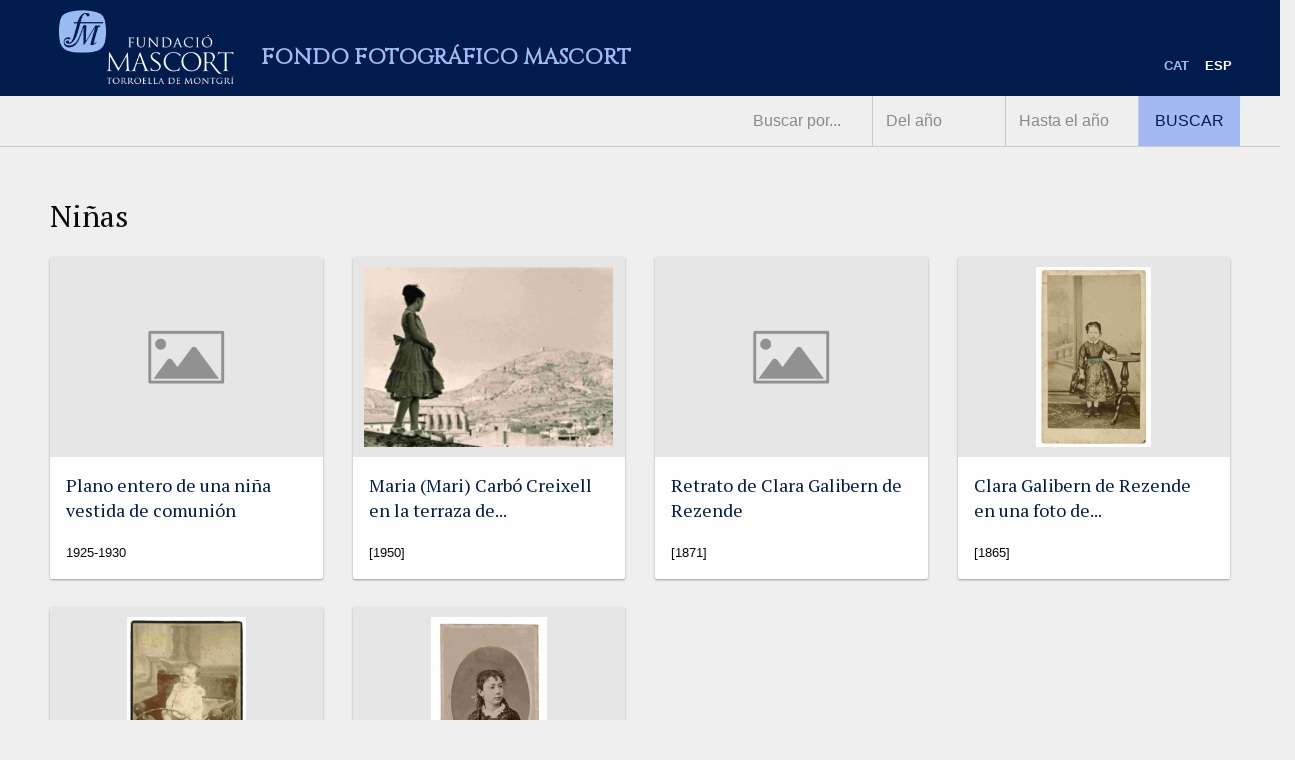

--- FILE ---
content_type: text/html; charset=UTF-8
request_url: https://archivo.fundaciomascort.com/materia/ninas/
body_size: 7659
content:
<!doctype html>
<html class="no-js" lang="es-ES" >
	<head>
		<meta charset="UTF-8" />
		<meta name="viewport" content="width=device-width, initial-scale=1.0" />
		<title>Niñas &#8211; Fondo Fotográfico Mascort</title>
<link rel="alternate" hreflang="ca" href="https://archivo.fundaciomascort.com/ca/materia/nenes-ca-2/" />
<link rel="alternate" hreflang="es" href="https://archivo.fundaciomascort.com/materia/ninas/" />
		<script>var sf_ajax_root = 'https://archivo.fundaciomascort.com/wp-admin/admin-ajax.php'</script>
		<link rel='dns-prefetch' href='//ajax.googleapis.com' />
<link rel='dns-prefetch' href='//s.w.org' />
<link rel='stylesheet' id='formidable-css'  href='https://archivo.fundaciomascort.com/wp-content/plugins/formidable/css/formidableforms.css?ver=714733' type='text/css' media='all' />
<link rel='stylesheet' id='wp-block-library-css'  href='https://archivo.fundaciomascort.com/wp-includes/css/dist/block-library/style.min.css?ver=5.5.17' type='text/css' media='all' />
<link rel='stylesheet' id='wpml-menu-item-0-css'  href='//archivo.fundaciomascort.com/wp-content/plugins/sitepress-multilingual-cms/templates/language-switchers/menu-item/style.css?ver=1' type='text/css' media='all' />
<link rel='stylesheet' id='main-stylesheet-css'  href='https://archivo.fundaciomascort.com/wp-content/themes/foundationpress_2017-10-23_11-54/dist/assets/css/app.css?ver=2.10.4' type='text/css' media='all' />
<link rel='stylesheet' id='sf-style-css'  href='https://archivo.fundaciomascort.com/wp-content/plugins/filter-custom-fields-taxonomies-light/res/style.css?ver=5.5.17' type='text/css' media='all' />
<script type='text/javascript' src='https://ajax.googleapis.com/ajax/libs/jquery/3.2.1/jquery.min.js?ver=3.2.1' id='jquery-js'></script>
<script type='text/javascript' src='https://archivo.fundaciomascort.com/wp-content/plugins/filter-custom-fields-taxonomies-light/res/sf.js?ver=5.5.17' id='sf-script-js'></script>
<link rel="https://api.w.org/" href="https://archivo.fundaciomascort.com/wp-json/" /><meta name="generator" content="WPML ver:4.4.2 stt:8,2;" />
<script id="wpcp_disable_selection" type="text/javascript">
/*<![CDATA[*/
var image_save_msg='You Can Not Save images!';
	var no_menu_msg='Context Menu disabled!';
	var smessage = "Content is protected !!";

function disableEnterKey(e)
{
	var elemtype = e.target.tagName;
	
	elemtype = elemtype.toUpperCase();
	
	if (elemtype == "TEXT" || elemtype == "TEXTAREA" || elemtype == "INPUT" || elemtype == "PASSWORD" || elemtype == "SELECT" || elemtype == "OPTION" || elemtype == "EMBED")
	{
		elemtype = 'TEXT';
	}
	
	if (e.ctrlKey){
     var key;
     if(window.event)
          key = window.event.keyCode;     //IE
     else
          key = e.which;     //firefox (97)
    //if (key != 17) alert(key);
     if (elemtype!= 'TEXT' && (key == 97 || key == 65 || key == 67 || key == 99 || key == 88 || key == 120 || key == 26 || key == 85  || key == 86 || key == 83 || key == 43))
     {
          show_wpcp_message('You are not allowed to copy content or view source');
          return false;
     }else
     	return true;
     }
}

//////////////////////////////////////////////////////////////////////////////////////
function disable_copy(e)
{	
	var elemtype = e.target.tagName;
	
	elemtype = elemtype.toUpperCase();
	
	if (elemtype == "TEXT" || elemtype == "TEXTAREA" || elemtype == "INPUT" || elemtype == "PASSWORD" || elemtype == "SELECT" || elemtype == "OPTION" || elemtype == "EMBED")
	{
		elemtype = 'TEXT';
	}
	var isSafari = /Safari/.test(navigator.userAgent) && /Apple Computer/.test(navigator.vendor);
	
	var checker_IMG = '';
	if (elemtype == "IMG" && checker_IMG == 'checked' && e.detail >= 2) {show_wpcp_message(alertMsg_IMG);return false;}
	if (elemtype != "TEXT")
	{
		if (smessage !== "" && e.detail == 2)
			show_wpcp_message(smessage);
		
		if (isSafari)
			return true;
		else
			return false;
	}	
}

//////////////////////////////////////////////////////////////////////////////////////
function disable_copy_ie()
{
	var elemtype = window.event.srcElement.nodeName;
	elemtype = elemtype.toUpperCase();
	if (elemtype == "IMG") {show_wpcp_message(alertMsg_IMG);return false;}
	if (elemtype != "TEXT" && elemtype != "TEXTAREA" && elemtype != "INPUT" && elemtype != "PASSWORD" && elemtype != "SELECT" && elemtype != "OPTION" && elemtype != "EMBED")
	{
		return false;
	}
}	
function reEnable()
{
	return true;
}
document.onkeydown = disableEnterKey;
document.onselectstart = disable_copy_ie;
if(navigator.userAgent.indexOf('MSIE')==-1)
{
	document.onmousedown = disable_copy;
	document.onclick = reEnable;
}
function disableSelection(target)
{
    //For IE This code will work
    if (typeof target.onselectstart!="undefined")
    target.onselectstart = disable_copy_ie;
    
    //For Firefox This code will work
    else if (typeof target.style.MozUserSelect!="undefined")
    {target.style.MozUserSelect="none";}
    
    //All other  (ie: Opera) This code will work
    else
    target.onmousedown=function(){return false}
    target.style.cursor = "default";
}
//Calling the JS function directly just after body load
window.onload = function(){disableSelection(document.body);};

//////////////////special for safari Start////////////////
var onlongtouch;
var timer;
var touchduration = 1000; //length of time we want the user to touch before we do something

var elemtype = "";
function touchstart(e) {
	var e = e || window.event;
  // also there is no e.target property in IE.
  // instead IE uses window.event.srcElement
  	var target = e.target || e.srcElement;
	
	elemtype = window.event.srcElement.nodeName;
	
	elemtype = elemtype.toUpperCase();
	
	if(!wccp_pro_is_passive()) e.preventDefault();
	if (!timer) {
		timer = setTimeout(onlongtouch, touchduration);
	}
}

function touchend() {
    //stops short touches from firing the event
    if (timer) {
        clearTimeout(timer);
        timer = null;
    }
	onlongtouch();
}

onlongtouch = function(e) { //this will clear the current selection if anything selected
	
	if (elemtype != "TEXT" && elemtype != "TEXTAREA" && elemtype != "INPUT" && elemtype != "PASSWORD" && elemtype != "SELECT" && elemtype != "EMBED" && elemtype != "OPTION")	
	{
		if (window.getSelection) {
			if (window.getSelection().empty) {  // Chrome
			window.getSelection().empty();
			} else if (window.getSelection().removeAllRanges) {  // Firefox
			window.getSelection().removeAllRanges();
			}
		} else if (document.selection) {  // IE?
			document.selection.empty();
		}
		return false;
	}
};

document.addEventListener("DOMContentLoaded", function(event) { 
    window.addEventListener("touchstart", touchstart, false);
    window.addEventListener("touchend", touchend, false);
});

function wccp_pro_is_passive() {

  var cold = false,
  hike = function() {};

  try {
	  const object1 = {};
  var aid = Object.defineProperty(object1, 'passive', {
  get() {cold = true}
  });
  window.addEventListener('test', hike, aid);
  window.removeEventListener('test', hike, aid);
  } catch (e) {}

  return cold;
}
/*special for safari End*/

/*]]>*/
</script>
	<script id="wpcp_disable_Right_Click" type="text/javascript">
	//<![CDATA[
	document.ondragstart = function() { return false;}
	/* ^^^^^^^^^^^^^^^^^^^^^^^^^^^^^^^^^^^^^^^^^^^^^^^^^^^^^^^^^^^^^^
	Disable context menu on images by GreenLava Version 1.0
	^^^^^^^^^^^^^^^^^^^^^^^^^^^^^^^^^^^^^^^^^^^^^^^^^^^^^^^^^^^^^^ */
	    function nocontext(e) {
	       return false;
	    }
	    document.oncontextmenu = nocontext;
	//]]>
	</script>
<style>
.unselectable
{
-moz-user-select:none;
-webkit-user-select:none;
cursor: default;
}
html
{
-webkit-touch-callout: none;
-webkit-user-select: none;
-khtml-user-select: none;
-moz-user-select: none;
-ms-user-select: none;
user-select: none;
-webkit-tap-highlight-color: rgba(0,0,0,0);
}
</style>
<script id="wpcp_css_disable_selection" type="text/javascript">
var e = document.getElementsByTagName('body')[0];
if(e)
{
	e.setAttribute('unselectable',on);
}
</script>
		<link href="https://fonts.googleapis.com/icon?family=Material+Icons"
      rel="stylesheet">
    <!-- Global site tag (gtag.js) - Google Analytics -->
    <script async src="https://www.googletagmanager.com/gtag/js?id=UA-131293711-2"></script>
    <script>
      window.dataLayer = window.dataLayer || [];
      function gtag(){dataLayer.push(arguments);}
      gtag('js', new Date());
    
      gtag('config', 'UA-131293711-2');
    </script>
    <!-- Add the slick-theme.css if you want default styling -->
    <link rel="stylesheet" type="text/css" href="//cdn.jsdelivr.net/npm/slick-carousel@1.8.1/slick/slick.css"/>
    <!-- Add the slick-theme.css if you want default styling -->
    <link rel="stylesheet" type="text/css" href="//cdn.jsdelivr.net/npm/slick-carousel@1.8.1/slick/slick-theme.css"/>
    <style>
      .slider-container.slick-slider {
        margin-top: 1rem;
      }
      .slider-container .slick-item .slick-image {
          height: 50vh;
          display: flex;
          align-items: center;
          justify-content: center;
        }
        @media print, screen and (max-width: 40em) {
          .slider-container .slick-item .slick-image {
            height: 75vh;
          }
        }
        .slider-container .slick-item .slick-image img {
          max-width: 100%;
          max-height: 50vh;
        }
        @media print, screen and (max-width: 40em) {
          .slider-container .slick-item .slick-image img {
            max-height: 75vh;
          }
        }
        .slick_description h4 {
          font-size: 1rem;
          margin-top: 0.5rem;
          color: #868686;
        }
      </style>
	</head>
	<body class="archive tax-materia term-ninas term-1201 unselectable offcanvas">

	

	<header class="site-header" role="banner">
		<div class="site-title-bar title-bar" data-responsive-toggle="mobile-menu">
			<div class="title-bar-left">
				<button class="menu-icon" type="button" data-toggle="mobile-menu"></button>
				<span class="site-mobile-title title-bar-title">
					<a href="https://archivo.fundaciomascort.com/" rel="home">Fondo Fotográfico Mascort</a>
				</span>
			</div>
		</div>

		<nav class="site-navigation top-bar grid-container" role="navigation">
			<div class="top-bar-left">
				<div class="site-desktop-title top-bar-title">
					<a href="https://archivo.fundaciomascort.com/" rel="home"><img src="https://archivo.fundaciomascort.com/wp-content/themes/foundationpress_2017-10-23_11-54/dist/assets/images/logo-fm-arxiu.png" alt="Fondo Fotográfico Mascort"/><span class="site-title">Fondo Fotográfico Mascort</span></a>
				</div>
			</div>
			<div class="top-bar-right">
				<ul id="menu-principal" class="dropdown menu desktop-menu" data-dropdown-menu><li id="menu-item-wpml-ls-1627-ca" class="menu-item wpml-ls-slot-1627 wpml-ls-item wpml-ls-item-ca wpml-ls-menu-item wpml-ls-first-item menu-item-type-wpml_ls_menu_item menu-item-object-wpml_ls_menu_item menu-item-wpml-ls-1627-ca"><a title="CAT" href="https://archivo.fundaciomascort.com/ca/materia/nenes-ca-2/"><span class="wpml-ls-native" lang="ca">CAT</span></a></li>
<li id="menu-item-wpml-ls-1627-es" class="menu-item wpml-ls-slot-1627 wpml-ls-item wpml-ls-item-es wpml-ls-current-language wpml-ls-menu-item wpml-ls-last-item menu-item-type-wpml_ls_menu_item menu-item-object-wpml_ls_menu_item menu-item-wpml-ls-1627-es"><a title="ESP" href="https://archivo.fundaciomascort.com/materia/ninas/"><span class="wpml-ls-native" lang="es">ESP</span></a></li>
</ul>
									
<nav class="mobile-menu vertical menu" id="mobile-menu" role="navigation">
  <ul id="menu-principal-1" class="vertical menu" data-accordion-menu data-submenu-toggle="true"><li class="menu-item wpml-ls-slot-1627 wpml-ls-item wpml-ls-item-ca wpml-ls-menu-item wpml-ls-first-item menu-item-type-wpml_ls_menu_item menu-item-object-wpml_ls_menu_item menu-item-wpml-ls-1627-ca"><a title="CAT" href="https://archivo.fundaciomascort.com/ca/materia/nenes-ca-2/"><span class="wpml-ls-native" lang="ca">CAT</span></a></li>
<li class="menu-item wpml-ls-slot-1627 wpml-ls-item wpml-ls-item-es wpml-ls-current-language wpml-ls-menu-item wpml-ls-last-item menu-item-type-wpml_ls_menu_item menu-item-object-wpml_ls_menu_item menu-item-wpml-ls-1627-es"><a title="ESP" href="https://archivo.fundaciomascort.com/materia/ninas/"><span class="wpml-ls-native" lang="es">ESP</span></a></li>
</ul></nav>
							</div>
			
		</nav>
		<div class="searchbar">
  		<div class="grid-container">
    		<div class="grid-x">
      		<div class="cell large-5 large-offset-7 medium-8 medium-offset-4 small-12">
<form role="search" method="get" id="searchform_header" action="https://archivo.fundaciomascort.com/">
  <input type="hidden" name="search" value="searchform_header">
	<div class="input-group">
		<input type="text" class="input-group-field" value="" name="s" id="s" placeholder="Buscar por...">
		<input type="number" class="input-group-field" value="" name="start_year" id="start_year" placeholder="Del año">
		<input type="number" class="input-group-field" value="" name="end_year" id="end_year" placeholder="Hasta el año">
		<div class="input-group-button">
			<input type="submit" id="searchsubmit" value="Buscar" class="button">
		</div>
	</div>
</form>
</div>
        </div>
      </div>
    </div>
		
	</header>

	<div class="container">

<div class="main-wrap full-width">
	<main id="search-results" class="main-content">
    	<header>
      <h1 class="entry-title">
        Niñas      </h1>
  	</header>
		
		<div class="grid-x grid-margin-x masonry">
		
			<div class="grid-item cell small-6 medium-4 large-3">

<div class="card">
<article id="post-16910" class="post-16910 inventari type-inventari status-publish hentry materia-ninas materia-comunion toponimicos-barcelona autor-lopez-angel forma_ingreso-ordinario procedimiento_fotografico-proceso-de-plata-en-gelatina-dop tipologia_documental-fotografia">
	<header>
  	  
          <a href="https://archivo.fundaciomascort.com/inventari/ninas-con-flores-vestida-de-comunion/"><img src="https://archivo.fundaciomascort.com/wp-content/themes/foundationpress_2017-10-23_11-54/dist/assets/images/placeholder-image.png" alt="" /></a>
    
	</header>
	<div class="card-section entry-content">	
  	<h2 class="entry-title"><a href="https://archivo.fundaciomascort.com/inventari/ninas-con-flores-vestida-de-comunion/" rel="bookmark">Plano entero de una niña vestida de comunión</a></h2>		    <p>1925-1930</p>
	</div>
	<footer>
					</footer>
</article>
</div>
</div>

		
			<div class="grid-item cell small-6 medium-4 large-3">

<div class="card">
<article id="post-8684" class="post-8684 inventari type-inventari status-publish hentry materia-ninas materia-paisatges onomasticos-maria-mari-carbo-creixell toponimicos-casa-galibern-torroella-de-montgri nombre_del_formato-no-definido autor-mascort-amigo-ramon forma_ingreso-ordinario procedimiento_fotografico-gelatina-y-plata tipologia_documental-fotografia">
	<header>
  	        <a href="https://archivo.fundaciomascort.com/inventari/carmen-carbo-a-la-terrassa-de-la-casa-galibern/"><img width="300" height="217" src="https://archivo.fundaciomascort.com/wp-content/uploads/2017/03/r962.1-1-300x217.jpg" class="attachment-medium size-medium" alt="" loading="lazy" srcset="https://archivo.fundaciomascort.com/wp-content/uploads/2017/03/r962.1-1-300x217.jpg 300w, https://archivo.fundaciomascort.com/wp-content/uploads/2017/03/r962.1-1-768x556.jpg 768w, https://archivo.fundaciomascort.com/wp-content/uploads/2017/03/r962.1-1-1024x742.jpg 1024w, https://archivo.fundaciomascort.com/wp-content/uploads/2017/03/r962.1-1-640x464.jpg 640w, https://archivo.fundaciomascort.com/wp-content/uploads/2017/03/r962.1-1-1200x869.jpg 1200w, https://archivo.fundaciomascort.com/wp-content/uploads/2017/03/r962.1-1-1920x1391.jpg 1920w" sizes="(max-width: 639px) 98vw, (max-width: 1199px) 64vw, 300px" /></a>
      
	</header>
	<div class="card-section entry-content">	
  	<h2 class="entry-title"><a href="https://archivo.fundaciomascort.com/inventari/carmen-carbo-a-la-terrassa-de-la-casa-galibern/" rel="bookmark">Maria (Mari) Carbó Creixell en la terraza de...</a></h2>		    <p>[1950]</p>
	</div>
	<footer>
					</footer>
</article>
</div>
</div>

		
			<div class="grid-item cell small-6 medium-4 large-3">

<div class="card">
<article id="post-8118" class="post-8118 inventari type-inventari status-publish hentry materia-ninas materia-retratos-de-estudio onomasticos-clara-galibern-de-rezende toponimicos-torroella-de-montgri nombre_del_formato-tarjeta-de-visita autor-masaguer-vidal-ramon forma_ingreso-ordinario procedimiento_fotografico-papel-a-lalbumina tipologia_documental-fotografia">
	<header>
  	  
          <a href="https://archivo.fundaciomascort.com/inventari/retrato-de-clara-galibern-rezende-2/"><img src="https://archivo.fundaciomascort.com/wp-content/themes/foundationpress_2017-10-23_11-54/dist/assets/images/placeholder-image.png" alt="" /></a>
    
	</header>
	<div class="card-section entry-content">	
  	<h2 class="entry-title"><a href="https://archivo.fundaciomascort.com/inventari/retrato-de-clara-galibern-rezende-2/" rel="bookmark">Retrato de Clara Galibern de Rezende</a></h2>		    <p>[1871]</p>
	</div>
	<footer>
					</footer>
</article>
</div>
</div>

		
			<div class="grid-item cell small-6 medium-4 large-3">

<div class="card">
<article id="post-7357" class="post-7357 inventari type-inventari status-publish hentry materia-ninas materia-retratos-de-estudio onomasticos-clara-galibern-de-rezende toponimicos-bage-brasil nombre_del_formato-tarjeta-de-visita autor-anonimo forma_ingreso-ordinario procedimiento_fotografico-albumina-coloreada tipologia_documental-fotografia">
	<header>
  	        <a href="https://archivo.fundaciomascort.com/inventari/infantea-con-cinturo-colorejat-bolset/"><img width="191" height="300" src="https://archivo.fundaciomascort.com/wp-content/uploads/2017/03/r1483-1-191x300.jpg" class="attachment-medium size-medium" alt="" loading="lazy" srcset="https://archivo.fundaciomascort.com/wp-content/uploads/2017/03/r1483-1-191x300.jpg 191w, https://archivo.fundaciomascort.com/wp-content/uploads/2017/03/r1483-1-768x1205.jpg 768w, https://archivo.fundaciomascort.com/wp-content/uploads/2017/03/r1483-1-653x1024.jpg 653w, https://archivo.fundaciomascort.com/wp-content/uploads/2017/03/r1483-1-640x1004.jpg 640w, https://archivo.fundaciomascort.com/wp-content/uploads/2017/03/r1483-1-1024x1607.jpg 1024w, https://archivo.fundaciomascort.com/wp-content/uploads/2017/03/r1483-1-1200x1883.jpg 1200w, https://archivo.fundaciomascort.com/wp-content/uploads/2017/03/r1483-1-1920x3012.jpg 1920w" sizes="(max-width: 639px) 98vw, (max-width: 1199px) 64vw, 191px" /></a>
      
	</header>
	<div class="card-section entry-content">	
  	<h2 class="entry-title"><a href="https://archivo.fundaciomascort.com/inventari/infantea-con-cinturo-colorejat-bolset/" rel="bookmark">Clara Galibern de Rezende en una foto de...</a></h2>		    <p>[1865]</p>
	</div>
	<footer>
					</footer>
</article>
</div>
</div>

		
			<div class="grid-item cell small-6 medium-4 large-3">

<div class="card">
<article id="post-7087" class="post-7087 inventari type-inventari status-publish hentry materia-ninas materia-retratos-de-estudio onomasticos-maria-mascort-galibern toponimicos-barcelona nombre_del_formato-cabinet autor-audouard-deglaire-pau forma_ingreso-ordinario procedimiento_fotografico-papel-a-lalbumina tipologia_documental-fotografia">
	<header>
  	        <a href="https://archivo.fundaciomascort.com/inventari/retrato-de-estudio-de-maria-mascort-galibern-de-petita/"><img width="199" height="300" src="https://archivo.fundaciomascort.com/wp-content/uploads/2017/03/r1241r-1-199x300.jpg" class="attachment-medium size-medium" alt="" loading="lazy" srcset="https://archivo.fundaciomascort.com/wp-content/uploads/2017/03/r1241r-1-199x300.jpg 199w, https://archivo.fundaciomascort.com/wp-content/uploads/2017/03/r1241r-1-768x1157.jpg 768w, https://archivo.fundaciomascort.com/wp-content/uploads/2017/03/r1241r-1-680x1024.jpg 680w, https://archivo.fundaciomascort.com/wp-content/uploads/2017/03/r1241r-1-640x964.jpg 640w, https://archivo.fundaciomascort.com/wp-content/uploads/2017/03/r1241r-1-1024x1542.jpg 1024w, https://archivo.fundaciomascort.com/wp-content/uploads/2017/03/r1241r-1-1200x1807.jpg 1200w, https://archivo.fundaciomascort.com/wp-content/uploads/2017/03/r1241r-1-1920x2891.jpg 1920w" sizes="(max-width: 639px) 98vw, (max-width: 1199px) 64vw, 199px" /></a>
      
	</header>
	<div class="card-section entry-content">	
  	<h2 class="entry-title"><a href="https://archivo.fundaciomascort.com/inventari/retrato-de-estudio-de-maria-mascort-galibern-de-petita/" rel="bookmark">Retrato de estudio de Maria Mascort Galibern</a></h2>		    <p>[1884]</p>
	</div>
	<footer>
					</footer>
</article>
</div>
</div>

		
			<div class="grid-item cell small-6 medium-4 large-3">

<div class="card">
<article id="post-6852" class="post-6852 inventari type-inventari status-publish hentry materia-ninas materia-retratos-de-estudio onomasticos-maria-puig-serra toponimicos-barcelona nombre_del_formato-tarjeta-de-visita autor-arenas-miret-rafael forma_ingreso-ordinario procedimiento_fotografico-papel-a-lalbumina tipologia_documental-fotografia">
	<header>
  	        <a href="https://archivo.fundaciomascort.com/inventari/maria-puig-serra-de-nena/"><img width="193" height="300" src="https://archivo.fundaciomascort.com/wp-content/uploads/2017/03/r103r-2-193x300.jpg" class="attachment-medium size-medium" alt="" loading="lazy" srcset="https://archivo.fundaciomascort.com/wp-content/uploads/2017/03/r103r-2-193x300.jpg 193w, https://archivo.fundaciomascort.com/wp-content/uploads/2017/03/r103r-2-768x1195.jpg 768w, https://archivo.fundaciomascort.com/wp-content/uploads/2017/03/r103r-2-658x1024.jpg 658w, https://archivo.fundaciomascort.com/wp-content/uploads/2017/03/r103r-2-640x996.jpg 640w, https://archivo.fundaciomascort.com/wp-content/uploads/2017/03/r103r-2-1024x1593.jpg 1024w, https://archivo.fundaciomascort.com/wp-content/uploads/2017/03/r103r-2-1200x1867.jpg 1200w, https://archivo.fundaciomascort.com/wp-content/uploads/2017/03/r103r-2.jpg 1898w" sizes="(max-width: 639px) 98vw, (max-width: 1199px) 64vw, 193px" /></a>
      
	</header>
	<div class="card-section entry-content">	
  	<h2 class="entry-title"><a href="https://archivo.fundaciomascort.com/inventari/maria-puig-serra-de-nena/" rel="bookmark">Retrato de Maria Puig Serra</a></h2>		    <p>[1875]</p>
	</div>
	<footer>
					</footer>
</article>
</div>
</div>

		    </div>
		
				
	</main>
	
</div>


</div><!-- Close container -->
	<div class="footer-container">
		<footer class="footer">
					</footer>
		<footer class="subfooter grid-x grid-margin-x">
  		<section class="large-2 large-offset-5 medium-2 medium-offset-2 small-12 cell">
    		<div class="footer-logo">
      		<a href="https://fundaciomascort.com">
        		<img src="https://archivo.fundaciomascort.com/wp-content/themes/foundationpress_2017-10-23_11-54/dist/assets/images/logo-fm-arxiu-footer.png" alt="Fondo Fotográfico Mascort"/>
      		</a>
    		</div>
  		</section>
  		
  		<section class="large-3 medium-5 small-12 cell">
    		<div class="footer-info-text">
      		<p class="address">Casa Galibern Carrer Església, 9<br/>
        		17257 Torroella de Montgrí, Girona (Spain)
      		</p>
      		<p class="phone">Tel. <a href="tel:972758057">972 75 80 57</a></p>
      		<p class="email"><a href="mailto:info@fundaciomascort.com">info@fundaciomascort.com</a></p>
      		<p class="copyright">2026 &copy; Fundació Privada Mascort</p>
    		</div>
  		</section>
  		<section class="large-2 medium-3 small-12 cell">
    		<div class="footer-madeby-text">
      		<div class="brinkels-logo"><a href="https://brinkels.com" target="_blank"><img src="https://archivo.fundaciomascort.com/wp-content/themes/foundationpress_2017-10-23_11-54/dist/assets/images/logo-Brinkels-blau.png" alt="Brinkels Studio"/></a></div>
      		<div class="madeby">Diseño y programación</div>
    		</div>
  		</section>
		</footer>
	</div>


	<div id="wpcp-error-message" class="msgmsg-box-wpcp warning-wpcp hideme"><span>error: </span>Content is protected !!</div>
	<script>
	var timeout_result;
	function show_wpcp_message(smessage)
	{
		if (smessage !== "")
			{
			var smessage_text = '<span>Alert: </span>'+smessage;
			document.getElementById("wpcp-error-message").innerHTML = smessage_text;
			document.getElementById("wpcp-error-message").className = "msgmsg-box-wpcp warning-wpcp showme";
			clearTimeout(timeout_result);
			timeout_result = setTimeout(hide_message, 3000);
			}
	}
	function hide_message()
	{
		document.getElementById("wpcp-error-message").className = "msgmsg-box-wpcp warning-wpcp hideme";
	}
	</script>
		<style>
	@media print {
	body * {display: none !important;}
		body:after {
		content: "You are not allowed to print preview this page, Thank you"; }
	}
	</style>
		<style type="text/css">
	#wpcp-error-message {
	    direction: ltr;
	    text-align: center;
	    transition: opacity 900ms ease 0s;
	    z-index: 99999999;
	}
	.hideme {
    	opacity:0;
    	visibility: hidden;
	}
	.showme {
    	opacity:1;
    	visibility: visible;
	}
	.msgmsg-box-wpcp {
		border-radius: 10px;
		color: #555;
		font-family: Tahoma;
		font-size: 11px;
		margin: 10px;
		padding: 10px 36px;
		position: fixed;
		width: 255px;
		top: 50%;
  		left: 50%;
  		margin-top: -10px;
  		margin-left: -130px;
  		-webkit-box-shadow: 0px 0px 34px 2px rgba(242,191,191,1);
		-moz-box-shadow: 0px 0px 34px 2px rgba(242,191,191,1);
		box-shadow: 0px 0px 34px 2px rgba(242,191,191,1);
	}
	.msgmsg-box-wpcp span {
		font-weight:bold;
		text-transform:uppercase;
	}
	.error-wpcp {		background:#ffecec url('https://archivo.fundaciomascort.com/wp-content/plugins/wp-content-copy-protector/images/error.png') no-repeat 10px 50%;
		border:1px solid #f5aca6;
	}
	.success {
		background:#e9ffd9 url('https://archivo.fundaciomascort.com/wp-content/plugins/wp-content-copy-protector/images/success.png') no-repeat 10px 50%;
		border:1px solid #a6ca8a;
	}
	.warning-wpcp {
		background:#ffecec url('https://archivo.fundaciomascort.com/wp-content/plugins/wp-content-copy-protector/images/warning.png') no-repeat 10px 50%;
		border:1px solid #f5aca6;
	}
	.notice {
		background:#e3f7fc url('https://archivo.fundaciomascort.com/wp-content/plugins/wp-content-copy-protector/images/notice.png') no-repeat 10px 50%;
		border:1px solid #8ed9f6;
	}
    </style>
<script type='text/javascript' src='https://archivo.fundaciomascort.com/wp-content/themes/foundationpress_2017-10-23_11-54/dist/assets/js/app.js?ver=2.10.4' id='foundation-js'></script>
<script type='text/javascript' src='https://archivo.fundaciomascort.com/wp-includes/js/jquery/ui/core.min.js?ver=1.11.4' id='jquery-ui-core-js'></script>
<script type='text/javascript' src='https://archivo.fundaciomascort.com/wp-includes/js/jquery/ui/widget.min.js?ver=1.11.4' id='jquery-ui-widget-js'></script>
<script type='text/javascript' src='https://archivo.fundaciomascort.com/wp-includes/js/jquery/ui/mouse.min.js?ver=1.11.4' id='jquery-ui-mouse-js'></script>
<script type='text/javascript' src='https://archivo.fundaciomascort.com/wp-includes/js/jquery/ui/slider.min.js?ver=1.11.4' id='jquery-ui-slider-js'></script>
<script type='text/javascript' src='https://archivo.fundaciomascort.com/wp-includes/js/wp-embed.min.js?ver=5.5.17' id='wp-embed-js'></script>
<script src="https://cdnjs.cloudflare.com/ajax/libs/masonry/4.2.0/masonry.pkgd.min.js"></script>
<script type="text/javascript" src="//cdn.jsdelivr.net/npm/slick-carousel@1.8.1/slick/slick.min.js"></script>
<script>
  $('.slider-container').slick({
    slidesToShow: 1,
    slidesToScroll: 1,
    fade: true,
    autoplay: true,
    arrows: false,
    infinite: true,
    cssEase: 'linear',
    autoplaySpeed: 4000
  });
</script>
</body>
</html>
